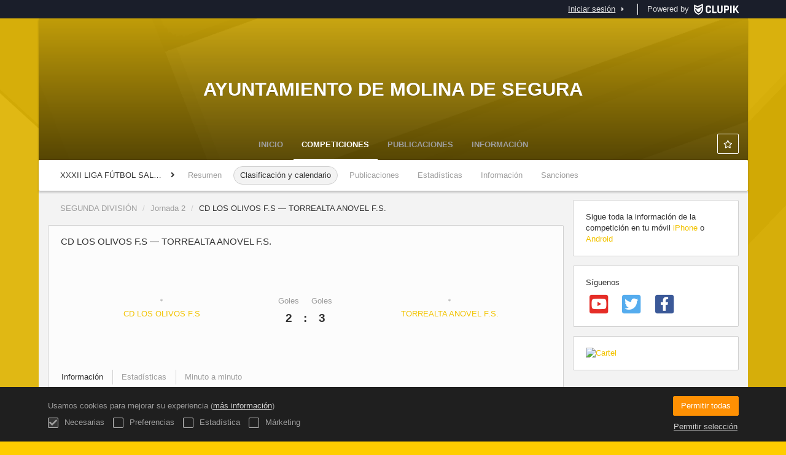

--- FILE ---
content_type: text/html; charset=UTF-8
request_url: https://ligas.molinadesegura.es/es/tournament/876752/match/92415616/results
body_size: 6169
content:
<!DOCTYPE html>
<html prefix="og: http://ogp.me/ns# fb: http://ogp.me/ns/fb#" lang="es">
	<head>
		<meta charset="utf-8">

				<meta http-equiv="X-UA-Compatible" content="IE=edge">
		<meta name="apple-mobile-web-app-capable" content="yes">
		<meta name="viewport" content="width=device-width, initial-scale=1">

				<title>CD LOS OLIVOS F.S &mdash; TORREALTA ANOVEL F.S. | SEGUNDA DIVISI&Oacute;N | XXXII LIGA F&Uacute;TBOL SALA MOLINA DE SEGURA 2019/20 | Ayuntamiento de Molina de Segura</title>
		<meta name="description" content="Detalles de Ayuntamiento de Molina de Segura XXXII LIGA F&Uacute;TBOL SALA MOLINA DE SEGURA 2019/20. Conoce todas sus clasificaciones y resultados as&iacute; como los calendarios.">
		<meta name="keywords" content="Clupik, deporte, premios, medallas, torneos">
		<meta name="author" content="Clupik">
		<meta name="generator" content="Clupik">
				<link rel="shortcut icon" href="https://cdn.leverade.com/files/5lxjcSxxSo.16x16.R.O.ICO.ico">

					<link rel="canonical" href="https://ligas.molinadesegura.es/es/tournament/876752/match/92415616/results">
			<link rel="alternate" href="https://ligas.molinadesegura.es/tournament/876752/match/92415616/results" hreflang="x-default">
			<link rel="alternate" href="https://ligas.molinadesegura.es/ca/tournament/876752/match/92415616/results" hreflang="ca">
			<link rel="alternate" href="https://ligas.molinadesegura.es/de/tournament/876752/match/92415616/results" hreflang="de">
			<link rel="alternate" href="https://ligas.molinadesegura.es/en/tournament/876752/match/92415616/results" hreflang="en">
			<link rel="alternate" href="https://ligas.molinadesegura.es/es/tournament/876752/match/92415616/results" hreflang="es">
			<link rel="alternate" href="https://ligas.molinadesegura.es/eu/tournament/876752/match/92415616/results" hreflang="eu">
			<link rel="alternate" href="https://ligas.molinadesegura.es/fr/tournament/876752/match/92415616/results" hreflang="fr">
			<link rel="alternate" href="https://ligas.molinadesegura.es/it/tournament/876752/match/92415616/results" hreflang="it">
			<link rel="alternate" href="https://ligas.molinadesegura.es/pt/tournament/876752/match/92415616/results" hreflang="pt">
	
			
		<link href="https://accounts.leverade.com/css/font-awesome.css?id=f8ba4434483ee01b1e53" media="all" type="text/css" rel="stylesheet">


<link href="https://static.leverade.com/css/4e54e16123ad0fa634e66725032313c7.css?t=1" media="all" type="text/css" rel="stylesheet">



					<link href="https://ligas.molinadesegura.es/es/custom-stylesheet.css?c=%23ffcd00&amp;7c79b6bddb286d34d9a1b3c3f9f440a2" media="all" type="text/css" rel="stylesheet">
	
	
	

	<link href="https://accounts.leverade.com/css/mileyenda.css?id=b3d38520a6dde9e01e69" media="all" type="text/css" rel="stylesheet">
		
		<!--[if lt IE 9]>
			<script src="https://oss.maxcdn.com/html5shiv/3.7.2/html5shiv.min.js"></script>
			<script src="https://oss.maxcdn.com/respond/1.4.2/respond.min.js"></script>
		<![endif]-->

		<meta property="og:url" content="https://ligas.molinadesegura.es/es/tournament/876752/match/92415616/results">
		<meta property="og:site_name" content="Ayuntamiento de Molina de Segura">
		<meta property="og:title" content="CD LOS OLIVOS F.S &mdash; TORREALTA ANOVEL F.S. | SEGUNDA DIVISI&Oacute;N | XXXII LIGA F&Uacute;TBOL SALA MOLINA DE SEGURA 2019/20 | Ayuntamiento de Molina de Segura">
		<meta property="og:description" content="Detalles de Ayuntamiento de Molina de Segura XXXII LIGA F&Uacute;TBOL SALA MOLINA DE SEGURA 2019/20. Conoce todas sus clasificaciones y resultados as&iacute; como los calendarios.">
		<meta property="og:image" content="https://storage.leverade.com/es/images/match/92415616/open-graph.png">
		<meta property="og:type" content="website">
		<meta property="og:locale" content="es_ES">
					<meta property="og:locale:alternate" content="ca_ES">
					<meta property="og:locale:alternate" content="de_DE">
					<meta property="og:locale:alternate" content="en_US">
					<meta property="og:locale:alternate" content="eu_ES">
					<meta property="og:locale:alternate" content="fr_FR">
					<meta property="og:locale:alternate" content="it_IT">
					<meta property="og:locale:alternate" content="pt_BR">
		
		
		<meta name="twitter:card" content="summary_large_image">
					<meta name="twitter:site" content="@LigasMolina">
							<meta name="twitter:creator" content="@LigasMolina">
		
		<link rel="apple-touch-icon" sizes="57x57" href="https://cdn.leverade.com/files/5lxjcSxxSo.57x57.R.O.jpg">
		<link rel="apple-touch-icon" sizes="60x60" href="https://cdn.leverade.com/files/5lxjcSxxSo.60x60.R.O.jpg">
		<link rel="apple-touch-icon" sizes="72x72" href="https://cdn.leverade.com/files/5lxjcSxxSo.72x72.R.O.jpg">
		<link rel="apple-touch-icon" sizes="76x76" href="https://cdn.leverade.com/files/5lxjcSxxSo.76x76.R.O.jpg">
		<link rel="apple-touch-icon" sizes="114x114" href="https://cdn.leverade.com/files/5lxjcSxxSo.114x114.R.O.jpg">
		<link rel="apple-touch-icon" sizes="120x120" href="https://cdn.leverade.com/files/5lxjcSxxSo.120x120.R.O.jpg">
		<link rel="apple-touch-icon" sizes="144x144" href="https://cdn.leverade.com/files/5lxjcSxxSo.144x144.R.O.jpg">
		<link rel="apple-touch-icon" sizes="152x152" href="https://cdn.leverade.com/files/5lxjcSxxSo.152x152.R.O.jpg">
		<link rel="apple-touch-icon" sizes="180x180" href="https://cdn.leverade.com/files/5lxjcSxxSo.180x180.R.O.jpg">
		<link rel="icon" type="image/png" sizes="192x192"  href="https://cdn.leverade.com/files/5lxjcSxxSo.192x192.R.O.jpg">
		<link rel="icon" type="image/png" sizes="32x32" href="https://cdn.leverade.com/files/5lxjcSxxSo.32x32.R.O.jpg">
		<link rel="icon" type="image/png" sizes="96x96" href="https://cdn.leverade.com/files/5lxjcSxxSo.96x96.R.O.jpg">
		<link rel="icon" type="image/png" sizes="16x16" href="https://cdn.leverade.com/files/5lxjcSxxSo.16x16.R.O.jpg">
		<link rel="manifest" href="https://ligas.molinadesegura.es/es/manifest.json">
		<meta name="msapplication-TileColor" content="#ffffff">
		<meta name="msapplication-TileImage" content="https://cdn.leverade.com/files/5lxjcSxxSo.144x144.R.O.jpg">
		<meta name="theme-color" content="#85003c">
	</head>
	<body data-path="/tournament/876752/match/92415616/results" class="gray" itemscope="itemscope" itemtype="http://schema.org/WebPage">
					<div class="prewrap">
		
					<div class="wrapper">
		
									<script src="https://ligas.molinadesegura.es/es/js/analytics.js?m=59"></script>

									<header class="navbar navbar-fixed-top navbar-default" role="banner">
				<nav class="container" role="navigation">
	<div class="navbar-header navbar-right">
		<p class="navbar-text">Powered by</p>
		<a class="navbar-brand" href="https://clupik.pro/es/">
			<img alt="Clupik" src="https://static.leverade.com/img/brand-logo-white.svg">
		</a>
	</div>
	<div id="custom-top-navbar-header" class="navbar-header navbar-left">
		<button aria-label="menú" id="top-header-navbar-button" type="button" class="navbar-toggle collapsed" data-toggle="collapse" data-target="#custom-top-navbar">
			<i class="fa fa-bars"></i>
		</button>
	</div>
	<div id="custom-top-navbar" class="collapse navbar-collapse navbar-right">
		<ul class="nav navbar-nav ">
					</ul>
		<ul class="nav navbar-nav">
							<li>
					<a class="upper-navbar__login-button" href="https://clupik.pro/es/oauth/request_token?client_id=059&redirect_uri=https%3A%2F%2Fligas.molinadesegura.es%2Foauth%2Fcallback&redirect=https%3A%2F%2Fligas.molinadesegura.es%2Fes%2Ftournament%2F876752%2Fmatch%2F92415616%2Fresults">
						<span class="underline">Iniciar sesión</span><!--
						--><small class="half-padd-left"><i class="fa fa-caret-right"></i></small>
					</a>
				</li>
					</ul>
	</div>
</nav>
			</header>
			
			
						<div id="manager-header" class="no-print">
		<div class="navigation">
		<div class="gradient">
			<div class="container">
				<div>
						<img src="https://cdn.leverade.com/thumbnails/OawYsnpjMxvp.90x90.jpg">
					<div>
							<a href="https://ligas.molinadesegura.es">Ayuntamiento de Molina de Segura</a>
			<p>XXXII LIGA FÚTBOL SALA  MOLINA DE SEGURA 2019/20</p>
						</div>
				</div>
								<div>	<a class="ml-popup-trigger btn-light btn btn-default" href="https://ligas.molinadesegura.es/es/signup-required?a=follow&m=59" title="Seguir"><i class="fa-fw fa-star-o fa"></i> </a></div>
				<nav>
					<ul class="ml-menu underlined"><li><a class="" data-slug="inicio" href="https://ligas.molinadesegura.es/es/">Inicio</a></li><li><a class="active" data-slug="torneos" href="https://ligas.molinadesegura.es/es/tournaments">Competiciones</a></li><li><a class="" data-slug="publicaciones" href="https://ligas.molinadesegura.es/es/posts">Publicaciones</a></li><li><a class="" data-slug="informacion" href="https://ligas.molinadesegura.es/es/information">Información</a></li><li class="dropdown hidden"><a href="#" class="dropdown-toggle" data-toggle="dropdown"  ><span class="hidden-xs">Más</span><span class="visible-xs-inline">Menú</span> <span class="caret"></span></a><ul  class="dropdown-menu dropdown-menu-right"></ul></li></ul>				</nav>
			</div>
		</div>
	</div>
			<div class="navbar navbar-inverse marginless">
		<div class="container">
			<div class="auto-row">
				<div class="col-min text-nowrap hidden-xs">
										<span class="padd-left half-padd-right inline-block ellipsis" title="XXXII LIGA F&Uacute;TBOL SALA  MOLINA DE SEGURA 2019/20" data-placement="bottom">
						XXXII LIGA FÚTBOL SALA  MOLINA DE SEGURA 2019/20					</span><i class="fa fa-angle-right"></i>
				</div>
				<div class="col-max">
					<ul class="ml-menu"><li><a class="" href="https://ligas.molinadesegura.es/es/tournament/876752/summary">Resumen</a></li><li><a class="active" href="https://ligas.molinadesegura.es/es/tournament/876752/ranking">Clasificación y calendario</a></li><li><a class="" href="https://ligas.molinadesegura.es/es/tournament/876752/posts">Publicaciones</a></li><li><a class="" href="https://ligas.molinadesegura.es/es/tournament/876752/statistics">Estadísticas</a></li><li><a class="" href="https://ligas.molinadesegura.es/es/tournament/876752/information">Información</a></li><li><a class="" href="https://ligas.molinadesegura.es/es/tournament/876752/sanctions">Sanciones</a></li><li class="dropdown hidden"><a href="#" class="dropdown-toggle" data-toggle="dropdown"  ><span class="hidden-xs">Más</span><span class="visible-xs-inline">Menú</span> <span class="caret"></span></a><ul  class="dropdown-menu dropdown-menu-right"></ul></li></ul>				</div>
			</div>
		</div>
	</div>
</div>
				<main class="container">
											<div class="row">
			<div class="col-sm-9">
						
	<ol class="breadcrumb padd-bottom">
		<li><a href="https://ligas.molinadesegura.es/es/tournament/876752/calendar/2329699">SEGUNDA DIVISIÓN</a></li>
		<li><a href="https://ligas.molinadesegura.es/es/tournament/876752/calendar/2329699/12328682">Jornada 2</a></li>
		<li class="active">CD LOS OLIVOS F.S &mdash; TORREALTA ANOVEL F.S.</li>
	</ol>

	<div id="edit-match" class="box-info full">
		<div class="attenuate">
			<h1 class="h4 padd padd-top padd-bottom">CD LOS OLIVOS F.S &mdash; TORREALTA ANOVEL F.S.</h1>
						<div id="match-summary">
				<div>
											<img alt="" src="https://cdn.leverade.com/thumbnails/Aaij6qsCuppq.90x90.jpg" class="img-circle ">													<a href="https://ligas.molinadesegura.es/es/team/9634517">
								<span>CD LOS OLIVOS F.S</span>
							</a>
															</div>
				<div>
											<div>
							<span>Goles</span>
							<span>2</span>
						</div>
						<div>
							<span>&zwnj;</span>
							<span>:</span>
													</div>
						<div>
							<span>Goles</span>
							<span>3</span>
						</div>
									</div>
				<div>
											<img alt="" src="https://cdn.leverade.com/thumbnails/AaBGaD4jslC0.90x90.jpg" class="img-circle ">													<a href="https://ligas.molinadesegura.es/es/team/9634524">
								<span>TORREALTA ANOVEL F.S.</span>
							</a>
															</div>
			</div>
					</div>
		<div class="match-data">
			<div class="attenuate">
	<div class="bottom-bordered">
	<ul class="ml-menu underlined"><li><a class="active ml-trigger" ml-method="POST" ml-controller="https://ligas.molinadesegura.es/es/ajax/tournament/876752/match/92415616/results/change-tab" ml-destination=".match-data" ml-position="fill">Información<input type="hidden" name="csrf_token" value="Tq0OTtEqMzbYVuxqlBuKJ4d9GtUUGh3p5UUsZ1IM"><input type="hidden" name="tab" value="information"></a></li><li><a class="ml-trigger" ml-method="POST" ml-controller="https://ligas.molinadesegura.es/es/ajax/tournament/876752/match/92415616/results/change-tab" ml-destination=".match-data" ml-position="fill">Estadísticas<input type="hidden" name="csrf_token" value="Tq0OTtEqMzbYVuxqlBuKJ4d9GtUUGh3p5UUsZ1IM"><input type="hidden" name="tab" value="statistics"></a></li><li><a class="ml-trigger" ml-method="POST" ml-controller="https://ligas.molinadesegura.es/es/ajax/tournament/876752/match/92415616/results/change-tab" ml-destination=".match-data" ml-position="fill">Minuto a minuto<input type="hidden" name="csrf_token" value="Tq0OTtEqMzbYVuxqlBuKJ4d9GtUUGh3p5UUsZ1IM"><input type="hidden" name="tab" value="minute_by_minute"></a></li><li class="dropdown hidden"><a href="#" class="dropdown-toggle" data-toggle="dropdown"  ><span class="hidden-xs">Más</span><span class="visible-xs-inline">Menú</span> <span class="caret"></span></a><ul  class="dropdown-menu dropdown-menu-right"></ul></li></ul></div>
</div>
<div class="padd padd-bottom padd-top bottom-bordered">
	<h3 class="h4 padd-bottom">Información</h3>
	<div class="auto-row">
					<div class="col">
				<div>Hora</div>
				10:00				GMT+1			</div>
							<div class="col">
				<div>Fecha</div>
				Dom, 13/10/2019			</div>
							<div class="col">
				<div>Lugar</div>
									<a href="https://www.google.com/maps?q=38.060948392218684,-1.1983889795624236" target="_blank">
						Antonio Peñalver					</a>
							</div>
							<div class="col">
				<div>Árbitros</div>
				MANUEL HERNÁNDEZ JIMENEZ			</div>
			</div>
	</div>

		</div>
		<div class="social-bar top-borderless">
			<div class="text-right">
				<div class="share-buttons hide"><a class="btn-light btn btn-default" href="https://www.facebook.com/sharer/sharer.php?u=https://ligas.molinadesegura.es/es/tournament/876752/match/92415616/results&amp;t=CD LOS OLIVOS F.S &amp;mdash; TORREALTA ANOVEL F.S." target="_blank"><i class="fa-fw fa fa-facebook"></i> </a><a class="btn-light btn btn-default" href="https://twitter.com/share?url=https://ligas.molinadesegura.es/es/tournament/876752/match/92415616/results&amp;text=CD LOS OLIVOS F.S &amp;mdash; TORREALTA ANOVEL F.S." target="_blank"><i class="fa-fw fa fa-twitter"></i> </a><a class="btn-light btn btn-default" href="https://plus.google.com/share?url=https://ligas.molinadesegura.es/es/tournament/876752/match/92415616/results" target="_blank"><i class="fa-fw fa-google-plus fa"></i> </a></div><button type="button" class="btn btn-default btn-light" data-toggle="popover" data-placement="top" data-html-content=".share-buttons" data-container="body"><i class="fa fa-share"></i> Compartir</button>				<a class="btn-light btn-like ml-popup-trigger btn btn-default" href="https://ligas.molinadesegura.es/es/signup-required?a=like&m=59"><i class="fa-fw fa-heart-o fa"></i> Me gusta (0)<input type="hidden" name="text" value="true"><input type="hidden" name="count" value="true"></a>			</div>
		</div>
	</div>
								</div>
			<div class="col-sm-3 no-print">
																		<div class="box-info">
	Sigue toda la información de la competición en tu móvil <a href="https://itunes.apple.com/app/leverade/id1078927021" target="_blank">iPhone</a> o <a href="https://play.google.com/store/apps/details?id=com.mileyenda.app&referrer=utm_source%3Dligas.molinadesegura.es%26utm_medium%3Dwebsite%26utm_content%3Dsidebar%26utm_campaign%3Dpublic-tournament" target="_blank">Android</a></div>
													<div class="box-info clearfix">
				<div class="half-padd-bottom">
					Síguenos				</div>
									<a class="half-marg-right pull-left" href="https://www.youtube.com/user/aytomolinadesegura" target="_blank">
						<span class="fa-stack fa-lg">
							<i class="fa fa-color-youtube fa-stack-2x fa-square"></i>
							<i class="fa fa-color-white fa-stack-1-3x fa-youtube"></i>
						</span>
					</a>
													<a class="half-marg-right pull-left" href="https://twitter.com/AytMolinaSegura" target="_blank">
						<span class="fa-stack fa-lg">
							<i class="fa fa-color-twitter fa-stack-2x fa-square"></i>
							<i class="fa fa-color-white fa-stack-1-3x fa-twitter"></i>
						</span>
					</a>
													<a class="half-marg-right pull-left" href="https://www.facebook.com/AytoMolina" target="_blank">
						<span class="fa-stack fa-lg">
							<i class="fa fa-color-facebook fa-stack-2x fa-square"></i>
							<i class="fa fa-color-white fa-stack-1-3x fa-facebook"></i>
						</span>
					</a>
															</div>
							<div class="box-info">
		<a href="https://cdn.leverade.com/files/t7VyliAmLt.jpg" class="ml-image">
			<img alt="Cartel" class="img-responsive img-center" src="https://cdn.leverade.com/files/t7VyliAmLt.680x1000.A.C.jpg">
		</a>
	</div>
											</div>
		</div>
						
							</main>

			
						<div class="nocss">
				<hr>
				Su navegador no ha sido capaz de cargar todos los recursos de nuestra web, es posible que hayan sido bloqueados por un firewall, un proxy, algún complemento o la configuración de su navegador.<br><br>Puede probar a pulsar Ctrl + F5 o Ctrl + Shift + R para forzar a su navegador a intentar descargarlos de nuevo, o si esto no funciona, a utilizar otro navegador o a contactar con su administrador de sistema o proveedor de Internet para solucionar este problema.				<hr>
			</div>
			<noscript class="container">
				<div class="box-info">
					Su navegador no soporta JavaScript actualmente, ya sea nativamente o porque haya sido bloqueado por un firewall, un proxy, algún complemento o la configuración de su navegador.<br><br>Esta web hace un uso intensivo de esta tecnología y no funciona correctamente con este deshabilitado, por lo que recomendamos que utilice otro navegador con soporte JavaScript, lo habilite para esta página o contacte con su administrador de sistema o proveedor de Internet para solucionar este problema.				</div>
				<hr class="nocss">
			</noscript>

						<div class="push"></div>
			</div>
				<footer role="contentinfo" itemscope="itemscope" itemtype="http://schema.org/WPFooter">
		<div class="container">
						<div>
			<span>2025 Ayuntamiento de Molina de Segura</span>
			<span class="dropdown dropup">
				<a href="#" class="dropdown-toggle light-footer-custom-domain" data-toggle="dropdown">Idioma</a>
				<span class="caret"></span>
				<ul class="dropdown-menu">
											<li>
							<a href="https://ligas.molinadesegura.es/ca/tournament/876752/match/92415616/results">Català [ca]</a>
						</li>
											<li>
							<a href="https://ligas.molinadesegura.es/de/tournament/876752/match/92415616/results">Deutsch [de]</a>
						</li>
											<li>
							<a href="https://ligas.molinadesegura.es/en/tournament/876752/match/92415616/results">English [en]</a>
						</li>
											<li class="active">
							<a href="https://ligas.molinadesegura.es/es/tournament/876752/match/92415616/results">Español [es]</a>
						</li>
											<li>
							<a href="https://ligas.molinadesegura.es/eu/tournament/876752/match/92415616/results">Euskera [eu]</a>
						</li>
											<li>
							<a href="https://ligas.molinadesegura.es/fr/tournament/876752/match/92415616/results">Français [fr]</a>
						</li>
											<li>
							<a href="https://ligas.molinadesegura.es/it/tournament/876752/match/92415616/results">Italiano [it]</a>
						</li>
											<li>
							<a href="https://ligas.molinadesegura.es/pt/tournament/876752/match/92415616/results">Português [pt]</a>
						</li>
									</ul>
			</span>
		</div>
		<div class="diamond-footer diamond-footer-dark padd-left">
			<a href="https://leverade.com/help" class="light-footer-custom-domain" target="_blank">Ayuda</a>
			<a href="https://clupik.pro/es/terms" class="light-footer-custom-domain" target="_blank">Condiciones</a>
			<a href="https://clupik.pro/es/" target="_blank">
				<img alt="Powered by Clupik" src="https://static.leverade.com/img/powered_by_brand_logo.svg">
			</a>
		</div>
			</div>
	</footer>
		
						<script src="https://static.leverade.com/js/fba16a404df68d796d8242c661bdf6fc.js"></script>
		<script src="https://ligas.molinadesegura.es/es/js/support_chat.js?m=59&s=0"></script>
		
	<script type="text/javascript">
		window.bearer = undefined;
		window.thirdPartySessionId = undefined;
		window.apiUrl = 'https://api.leverade.com';
		window.appUrl = 'https://accounts.leverade.com';
		window.exporterUrl = 'https://beta.leverade.com/storage';
		window.leveradeUrl = 'https://clupik.pro';
		window.storageUrl = 'https://storage.leverade.com';
	</script>
	<script src="https://accounts.leverade.com/js/mileyenda.js?id=6fb9522c6f713b4bfaf5"></script>

							<div id="happycookies" style="display: none;">
	<div class="toast">
		<div class="container">
			<div class="flex flex-align-center flex-justify-space flex-xs-column">
				<div>
					<div class="half-marg-bottom">
						Usamos cookies para mejorar su experiencia						(<a href="https://clupik.pro/es/cookies">más información</a>)
					</div>
					<div class="negative-half-marg-bottom">
						<label class="inline-block half-marg-bottom half-marg-right">
							<input disabled="disabled" checked="checked" type="checkbox" name="necessary" value="1">							Necesarias						</label>
						<label class="inline-block half-marg-bottom half-marg-right">
							<input type="checkbox" name="preferences" value="1">							Preferencias						</label>
						<label class="inline-block half-marg-bottom half-marg-right">
							<input type="checkbox" name="statistics" value="1">							Estadística						</label>
						<label class="inline-block half-marg-bottom">
							<input type="checkbox" name="marketing" value="1">							Márketing						</label>
					</div>
				</div>
				<div class="text-center half-marg-top-xs">
					<button class="btn btn-leverade happycookies-close">
						Permitir todas					</button>
					<a class="block half-marg-top happycookies-close">
						Permitir selección					</a>
				</div>
			</div>
		</div>
	</div>
</div>
		
					</div>
			</body>
</html>
